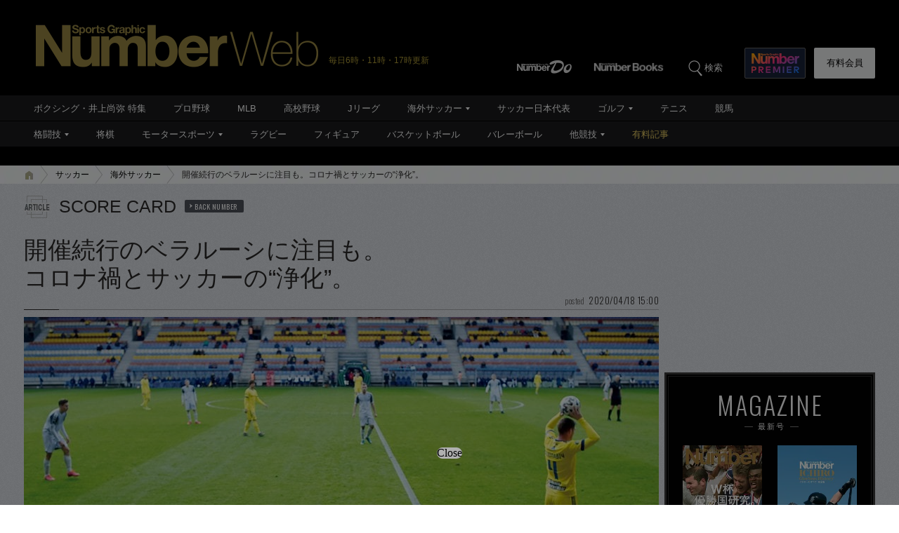

--- FILE ---
content_type: text/html; charset=utf-8
request_url: https://www.google.com/recaptcha/api2/aframe
body_size: 184
content:
<!DOCTYPE HTML><html><head><meta http-equiv="content-type" content="text/html; charset=UTF-8"></head><body><script nonce="0l2IEjlPwSojklJUC517fQ">/** Anti-fraud and anti-abuse applications only. See google.com/recaptcha */ try{var clients={'sodar':'https://pagead2.googlesyndication.com/pagead/sodar?'};window.addEventListener("message",function(a){try{if(a.source===window.parent){var b=JSON.parse(a.data);var c=clients[b['id']];if(c){var d=document.createElement('img');d.src=c+b['params']+'&rc='+(localStorage.getItem("rc::a")?sessionStorage.getItem("rc::b"):"");window.document.body.appendChild(d);sessionStorage.setItem("rc::e",parseInt(sessionStorage.getItem("rc::e")||0)+1);localStorage.setItem("rc::h",'1770108397963');}}}catch(b){}});window.parent.postMessage("_grecaptcha_ready", "*");}catch(b){}</script></body></html>

--- FILE ---
content_type: application/javascript; charset=utf-8
request_url: https://fundingchoicesmessages.google.com/f/AGSKWxWEfRnZ38lYcLoq5YwnzVtkHWeYrGREONeMVswyJ9zBenQram9N-R6uW45CZPCyY1jb3-cX36eZvcIYZQMjaofTo2Pvx5AvTalIPQDiQVS-TGrMo2zknbJyXRaH1PpE4xMQnyO98F1qsxAZ4p0g_cyysr99cDmcKHhQpTe2rBiioU7M7-NeXBcKHHKM/_/ad41_?adsize=/pilot_ad./adengine./sponsers.cgi
body_size: -1284
content:
window['371cdcf1-a0a7-4bc5-8ae2-5ca329808e20'] = true;

--- FILE ---
content_type: application/javascript
request_url: https://number.bunshun.jp/op/analytics.js?domain=bunshun.jp
body_size: -79
content:
var ISMLIB=ISMLIB||{};ISMLIB.ismuc='cdc4d0f5-9165-43c4-9af3-a5bd0e56cd5c'


--- FILE ---
content_type: text/javascript; charset=UTF-8
request_url: https://yads.yjtag.yahoo.co.jp/yda?adprodset=54296_940784-979560-1021919&cb=1770108400902&noad_cb=parent.__ydn_noad_cb_1jghatc0d_trickl9ss08&p_elem=pfx_ydn_banner_responsive_intersticial&pv_id=4cbf6abed39c888d3f66a3192de41332&suid=eba6f2fb-c04f-40b2-b38d-3878b85486fa&u=https%3A%2F%2Fnumber.bunshun.jp%2Farticles%2F-%2F843219
body_size: 28
content:
yadsRenderAd_v2([],{"adprodset_code":"54296_940784-979560-1021919","callback":"","js_file_name":"","noad_callback":"parent.__ydn_noad_cb_1jghatc0d_trickl9ss08","output_type":"js_responsive"});